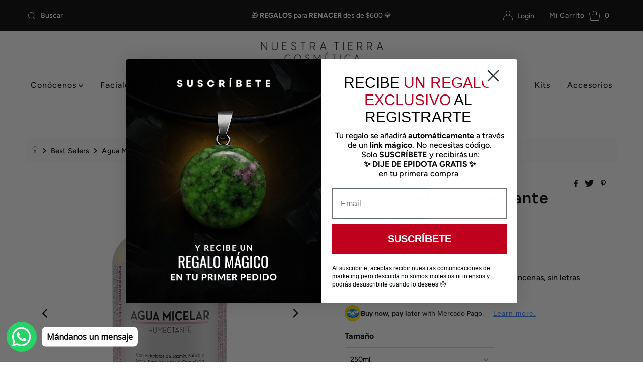

--- FILE ---
content_type: text/javascript
request_url: https://dashboard.wheelio-app.com/api/wheelioapp/getsettings?jsonp=WheelioAppJSONPCallback396&s=nuestra-tierra-cosmetica-ancestral.myshopify.com&d=nuestra-tierra-cosmetica-ancestral.myshopify.com&cu=https%3A%2F%2Fnuestratierracosmetica.com%2Fcollections%2Fbest-sellers%2Fproducts%2Fagua-micelar-humectante&uid=396
body_size: 389
content:
window['WheelioAppJSONPCallback396']({"success":false,"errorMessage":"No active campaigns!"})

--- FILE ---
content_type: text/javascript; charset=utf-8
request_url: https://nuestratierracosmetica.com/products/agua-micelar-humectante.js
body_size: 1335
content:
{"id":7439937077471,"title":"Agua Micelar Humectante","handle":"agua-micelar-humectante","description":"\u003cp data-mce-fragment=\"1\"\u003eDeliciosa y gentil solución micelar que ayuda a eliminar todo tipo de impurezas de tu rostro.\u003c\/p\u003e\n\u003cp data-mce-fragment=\"1\"\u003eFormulada con Hidrolatos de Jazmín, Sábila y Arroz que ayudan a limpiar tu piel sin resecarla y le aportan nutrientes para mantenerla en óptimas condiciones.\u003c\/p\u003e\n\u003cp data-mce-fragment=\"1\"\u003eLa enriquecemos con extractos de Tuna (anti-inflamatorio), Carambola (elimina toxinas y equilibra la piel), Kava Kava (calma la piel y la suaviza), Ácido Hialurónico Vegetal (hidrata la piel y previene su envejecimiento), Bisabolol (calmante), Pantenol (hidratante, calmante y reparador) y un toque de Lujoso Aceite Esencial de Jazmín que relaja tu piel y mejora tu estado emocional.\u003c\/p\u003e\n\u003cp data-mce-fragment=\"1\"\u003e100% Libre de sulfatos, los tensioactivos (ingredientes que hacen espuma y ayudan a limpiar la piel) que utilizamos en esta fórmula provienen del coco, son suaves con la piel, no la resecan y no son irritantes.\u003c\/p\u003e\n\u003cp data-mce-fragment=\"1\"\u003eEstos tensioactivos forman unas esferas de tamaño nanoscópico llamadas micelas la cuales tienen dos polos o extremos, uno de los cuales ama el agua (hidrófilico) y el otro, ama a los aceites (lipofílico) de manera que cuando aplicas esta solución en un algodón y lo deslizas por tu piel las micelas se abren y atrapan las impurezas liposolubles (solubles en aceite como maquillaje, grasa, etc.) mientras el resto de ingredientes se encarga de las impurezas hidrosolubles (solubles en agua como polvo, polución, sudor, etc.) logrando una limpieza integral de tu rostro.\u003c\/p\u003e\n\u003cp data-mce-fragment=\"1\"\u003e\u003cstrong\u003ePresentaciones:\u003c\/strong\u003e Botella de 250ml y Botella de 150ml\u003c\/p\u003e","published_at":"2023-09-10T22:05:38-06:00","created_at":"2021-11-10T21:55:10-06:00","vendor":"Nuestra Tierra Cosmetica Acestral","type":"agua micelar","tags":["desmaquillante","humectante","micelar"],"price":10000,"price_min":10000,"price_max":38500,"available":true,"price_varies":true,"compare_at_price":null,"compare_at_price_min":0,"compare_at_price_max":0,"compare_at_price_varies":false,"variants":[{"id":44531657048287,"title":"250ml","option1":"250ml","option2":null,"option3":null,"sku":"","requires_shipping":true,"taxable":false,"featured_image":{"id":34549162541279,"product_id":7439937077471,"position":1,"created_at":"2021-11-10T21:55:10-06:00","updated_at":"2023-02-01T06:28:04-06:00","alt":null,"width":735,"height":735,"src":"https:\/\/cdn.shopify.com\/s\/files\/1\/1522\/0530\/products\/AguaMicelar250mlcopia.png?v=1675254484","variant_ids":[44531657048287]},"available":true,"name":"Agua Micelar Humectante - 250ml","public_title":"250ml","options":["250ml"],"price":38500,"weight":0,"compare_at_price":null,"inventory_quantity":26,"inventory_management":"shopify","inventory_policy":"continue","barcode":"","featured_media":{"alt":null,"id":26882890629343,"position":1,"preview_image":{"aspect_ratio":1.0,"height":735,"width":735,"src":"https:\/\/cdn.shopify.com\/s\/files\/1\/1522\/0530\/products\/AguaMicelar250mlcopia.png?v=1675254484"}},"requires_selling_plan":false,"selling_plan_allocations":[]},{"id":44531657081055,"title":"150ml","option1":"150ml","option2":null,"option3":null,"sku":"","requires_shipping":true,"taxable":false,"featured_image":{"id":40801153515743,"product_id":7439937077471,"position":7,"created_at":"2023-11-16T00:53:53-06:00","updated_at":"2023-11-16T00:53:53-06:00","alt":null,"width":1200,"height":1200,"src":"https:\/\/cdn.shopify.com\/s\/files\/1\/1522\/0530\/files\/AGUA_MICELAR_150ML_1.png?v=1700117633","variant_ids":[44531657081055]},"available":true,"name":"Agua Micelar Humectante - 150ml","public_title":"150ml","options":["150ml"],"price":24000,"weight":0,"compare_at_price":null,"inventory_quantity":26,"inventory_management":"shopify","inventory_policy":"continue","barcode":"","featured_media":{"alt":null,"id":33410370863327,"position":7,"preview_image":{"aspect_ratio":1.0,"height":1200,"width":1200,"src":"https:\/\/cdn.shopify.com\/s\/files\/1\/1522\/0530\/files\/AGUA_MICELAR_150ML_1.png?v=1700117633"}},"requires_selling_plan":false,"selling_plan_allocations":[]},{"id":44552349352159,"title":"60ml","option1":"60ml","option2":null,"option3":null,"sku":"","requires_shipping":true,"taxable":false,"featured_image":{"id":40858965573855,"product_id":7439937077471,"position":10,"created_at":"2023-11-23T20:40:01-06:00","updated_at":"2023-11-23T20:40:01-06:00","alt":null,"width":1200,"height":1200,"src":"https:\/\/cdn.shopify.com\/s\/files\/1\/1522\/0530\/files\/agua_micelar_60ml.png?v=1700793601","variant_ids":[44552349352159]},"available":true,"name":"Agua Micelar Humectante - 60ml","public_title":"60ml","options":["60ml"],"price":10000,"weight":0,"compare_at_price":null,"inventory_quantity":26,"inventory_management":"shopify","inventory_policy":"continue","barcode":"","featured_media":{"alt":null,"id":33469008773343,"position":10,"preview_image":{"aspect_ratio":1.0,"height":1200,"width":1200,"src":"https:\/\/cdn.shopify.com\/s\/files\/1\/1522\/0530\/files\/agua_micelar_60ml.png?v=1700793601"}},"requires_selling_plan":false,"selling_plan_allocations":[]}],"images":["\/\/cdn.shopify.com\/s\/files\/1\/1522\/0530\/products\/AguaMicelar250mlcopia.png?v=1675254484","\/\/cdn.shopify.com\/s\/files\/1\/1522\/0530\/products\/AGUAMICELAR_1.png?v=1676713003","\/\/cdn.shopify.com\/s\/files\/1\/1522\/0530\/products\/AGUAMICELAR_2.png?v=1677006487","\/\/cdn.shopify.com\/s\/files\/1\/1522\/0530\/products\/AGUAMICELAR_5.png?v=1677006487","\/\/cdn.shopify.com\/s\/files\/1\/1522\/0530\/products\/AGUAMICELAR_3.png?v=1677006487","\/\/cdn.shopify.com\/s\/files\/1\/1522\/0530\/products\/AGUAMICELAR_4.png?v=1677006487","\/\/cdn.shopify.com\/s\/files\/1\/1522\/0530\/files\/AGUA_MICELAR_150ML_1.png?v=1700117633","\/\/cdn.shopify.com\/s\/files\/1\/1522\/0530\/files\/AGUA_MICELAR_150ML_3.png?v=1700117676","\/\/cdn.shopify.com\/s\/files\/1\/1522\/0530\/files\/AGUA_MICELAR_150ML_5.png?v=1700117679","\/\/cdn.shopify.com\/s\/files\/1\/1522\/0530\/files\/agua_micelar_60ml.png?v=1700793601"],"featured_image":"\/\/cdn.shopify.com\/s\/files\/1\/1522\/0530\/products\/AguaMicelar250mlcopia.png?v=1675254484","options":[{"name":"Tamaño","position":1,"values":["250ml","150ml","60ml"]}],"url":"\/products\/agua-micelar-humectante","media":[{"alt":null,"id":26882890629343,"position":1,"preview_image":{"aspect_ratio":1.0,"height":735,"width":735,"src":"https:\/\/cdn.shopify.com\/s\/files\/1\/1522\/0530\/products\/AguaMicelar250mlcopia.png?v=1675254484"},"aspect_ratio":1.0,"height":735,"media_type":"image","src":"https:\/\/cdn.shopify.com\/s\/files\/1\/1522\/0530\/products\/AguaMicelar250mlcopia.png?v=1675254484","width":735},{"alt":null,"id":32192925499615,"position":2,"preview_image":{"aspect_ratio":1.0,"height":1080,"width":1080,"src":"https:\/\/cdn.shopify.com\/s\/files\/1\/1522\/0530\/products\/AGUAMICELAR_1.png?v=1676713003"},"aspect_ratio":1.0,"height":1080,"media_type":"image","src":"https:\/\/cdn.shopify.com\/s\/files\/1\/1522\/0530\/products\/AGUAMICELAR_1.png?v=1676713003","width":1080},{"alt":null,"id":32208515825887,"position":3,"preview_image":{"aspect_ratio":1.0,"height":1080,"width":1080,"src":"https:\/\/cdn.shopify.com\/s\/files\/1\/1522\/0530\/products\/AGUAMICELAR_2.png?v=1677006487"},"aspect_ratio":1.0,"height":1080,"media_type":"image","src":"https:\/\/cdn.shopify.com\/s\/files\/1\/1522\/0530\/products\/AGUAMICELAR_2.png?v=1677006487","width":1080},{"alt":null,"id":32193011286239,"position":4,"preview_image":{"aspect_ratio":1.0,"height":1080,"width":1080,"src":"https:\/\/cdn.shopify.com\/s\/files\/1\/1522\/0530\/products\/AGUAMICELAR_5.png?v=1677006487"},"aspect_ratio":1.0,"height":1080,"media_type":"image","src":"https:\/\/cdn.shopify.com\/s\/files\/1\/1522\/0530\/products\/AGUAMICELAR_5.png?v=1677006487","width":1080},{"alt":null,"id":32192930611423,"position":5,"preview_image":{"aspect_ratio":1.0,"height":1080,"width":1080,"src":"https:\/\/cdn.shopify.com\/s\/files\/1\/1522\/0530\/products\/AGUAMICELAR_3.png?v=1677006487"},"aspect_ratio":1.0,"height":1080,"media_type":"image","src":"https:\/\/cdn.shopify.com\/s\/files\/1\/1522\/0530\/products\/AGUAMICELAR_3.png?v=1677006487","width":1080},{"alt":null,"id":32192925597919,"position":6,"preview_image":{"aspect_ratio":1.0,"height":1080,"width":1080,"src":"https:\/\/cdn.shopify.com\/s\/files\/1\/1522\/0530\/products\/AGUAMICELAR_4.png?v=1677006487"},"aspect_ratio":1.0,"height":1080,"media_type":"image","src":"https:\/\/cdn.shopify.com\/s\/files\/1\/1522\/0530\/products\/AGUAMICELAR_4.png?v=1677006487","width":1080},{"alt":null,"id":33410370863327,"position":7,"preview_image":{"aspect_ratio":1.0,"height":1200,"width":1200,"src":"https:\/\/cdn.shopify.com\/s\/files\/1\/1522\/0530\/files\/AGUA_MICELAR_150ML_1.png?v=1700117633"},"aspect_ratio":1.0,"height":1200,"media_type":"image","src":"https:\/\/cdn.shopify.com\/s\/files\/1\/1522\/0530\/files\/AGUA_MICELAR_150ML_1.png?v=1700117633","width":1200},{"alt":null,"id":33410373058783,"position":8,"preview_image":{"aspect_ratio":1.0,"height":1200,"width":1200,"src":"https:\/\/cdn.shopify.com\/s\/files\/1\/1522\/0530\/files\/AGUA_MICELAR_150ML_3.png?v=1700117676"},"aspect_ratio":1.0,"height":1200,"media_type":"image","src":"https:\/\/cdn.shopify.com\/s\/files\/1\/1522\/0530\/files\/AGUA_MICELAR_150ML_3.png?v=1700117676","width":1200},{"alt":null,"id":33410373091551,"position":9,"preview_image":{"aspect_ratio":1.0,"height":1200,"width":1200,"src":"https:\/\/cdn.shopify.com\/s\/files\/1\/1522\/0530\/files\/AGUA_MICELAR_150ML_5.png?v=1700117679"},"aspect_ratio":1.0,"height":1200,"media_type":"image","src":"https:\/\/cdn.shopify.com\/s\/files\/1\/1522\/0530\/files\/AGUA_MICELAR_150ML_5.png?v=1700117679","width":1200},{"alt":null,"id":33469008773343,"position":10,"preview_image":{"aspect_ratio":1.0,"height":1200,"width":1200,"src":"https:\/\/cdn.shopify.com\/s\/files\/1\/1522\/0530\/files\/agua_micelar_60ml.png?v=1700793601"},"aspect_ratio":1.0,"height":1200,"media_type":"image","src":"https:\/\/cdn.shopify.com\/s\/files\/1\/1522\/0530\/files\/agua_micelar_60ml.png?v=1700793601","width":1200}],"requires_selling_plan":false,"selling_plan_groups":[]}